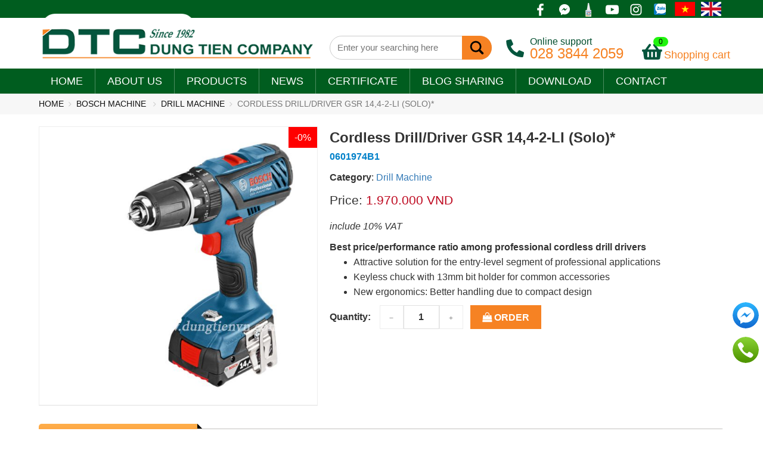

--- FILE ---
content_type: application/javascript
request_url: https://dungtienvn.com/cache/theme.script.js
body_size: 6297
content:
function onfocus_onblur(obj,text1, text2){if(obj.value == text1)obj.value = text2;}function FormatNumber(str){var strTemp = GetNumber(str);if (strTemp.length <= 3)return strTemp;strResult = "";for ( var i = 0; i < strTemp.length; i++)strTemp = strTemp.replace(",", "");for ( var i = strTemp.length; i >= 0; i--){if (strResult.length > 0 && (strTemp.length - i - 1)% 3 == 0)strResult = "," + strResult;strResult = strTemp.substring(i, i + 1)+ strResult;}return strResult;}function GetNumber(str){for ( var i = 0; i < str.length; i++){var temp = str.substring(i, i + 1);if (!(temp == "," || temp == "." || (temp >= 0 && temp <= 9))){alert("Vui lòng nhập số' (0-9)!");return str.substring(0, i);}if (temp == " ")return str.substring(0, i);}return str;}(function($){$.fn.allowOnlyNumeric = function(){var isValid = function(key){var validChars = "0123456789";var validChar = validChars.indexOf(key)!= -1;return validChar;};var keydown = function(evt){if(evt.keyCode == 86 || evt.keyCode == 8 || evt.keyCode == 46){}else{ if (evt.ctrlKey || evt.altKey){evt.preventDefault();}}};var keypress = function(evt){var scanCode;if (evt.charCode){ scanCode = evt.charCode;}else { scanCode = evt.keyCode;}if(scanCode == 37 || scanCode == 39 || scanCode == 118){}else{if (scanCode && scanCode >= 0x20){var c = String.fromCharCode(scanCode);if (!isValid(c)){evt.preventDefault();}}}};var onchange = function(){var result = [];var enteredText = $(this).val();for (var i = 0; i < enteredText.length; i++){var ch = enteredText.substring(i, i + 1);if (isValid(ch)){result.push(ch);}}var resultString = result.join('');if (enteredText != resultString){$(this).val(resultString);}};this.dispose = function(){$(this).die('change', onchange);$(this).die('keypress', keypress);$(this).die('keydown', keydown);};$(this).live('change', onchange);$(this).live('keypress', keypress);$(this).live('keydown', keydown);}})(jQuery);
jQuery.noConflict();jQuery.fn.hasAttr = function(name){return this.attr(name)!== undefined;};jQuery(document).ready(function(){"use strict";if(navigator.userAgent.indexOf('IE 9')!=-1){jQuery('body').addClass('ie-9');};var resizing = false,isdevice = ['desktop','mobile','tablet'],topNavigation = jQuery('#header'),search_mobile = jQuery('#searchMobile'),search_desktop = jQuery('#searchDesktop');var mq = checkMQ();jQuery('body').addClass(mq);if(jQuery("#menu-category-left").length > 0){jQuery("#menu-category-left").empty();jQuery("#menu-category-left").append(getMenuItemRoot(dataM.menus));jQuery('#accordion').on('show.bs.collapse', function(e){jQuery(e.target).prev('.panel-heading').addClass('active');}).on('hide.bs.collapse', function(e){jQuery(e.target).prev('.panel-heading').removeClass('active');});}if(jQuery("#sub-category").length > 0){jQuery("#sub-category").empty();jQuery("#sub-category").append(getMenuItemParentPro(dataM.menus, myPro.catRootID));}if(mq == 'mobile'){if(jQuery("#sidebar-category").length > 0){jQuery("#sidebar-category").empty().append(getMenuItemSidebar(dataM.menus));}if(jQuery("#sidebar-application").length > 0){jQuery("#sidebar-application").empty().append(getMenuItemSidebar(dataAppli.menus));}if(jQuery("#sidebar-machine").length > 0){jQuery("#sidebar-machine").empty().append(getMenuItemSidebar(dataMachine.menus));}if(jQuery("#sidebar-format").length > 0){jQuery("#sidebar-format").empty().append(getMenuItemSidebar(dataFormat.menus));}if(jQuery("#sidebar-farecla").length > 0){jQuery("#sidebar-farecla").empty().append(getMenuItemSidebar(dataFarecla.menus));}if(jQuery(".sidebar-category").length > 0){if(jQuery('#nav-mobile').hasClass('treeview')!=true){jQuery("#nav-mobile").treeview({animated: "slow",collapsed: true,unique: true});}}}else{if(jQuery("#menu-category-main").length > 0){jQuery("#menu-category-main").empty().append(getMenuItemRoot(dataM.menus));}if(jQuery("#menu-application-main").length > 0){jQuery("#menu-application-main").empty().append(getMenuItemRoot(dataAppli.menus));}if(jQuery("#menu-format-main").length > 0){jQuery("#menu-format-main").empty().append(getMenuItemRoot(dataFormat.menus));}if(jQuery("#menu-machine-main").length > 0){jQuery("#menu-machine-main").empty().append(getMenuItemRoot(dataMachine.menus));}if(jQuery("#menu-farecla-main").length > 0){jQuery("#menu-farecla-main").empty().append(getMenuItemRoot(dataFarecla.menus));}if(jQuery("#menu-top-special").length > 0){jQuery('#menu-top-special').smartmenus({subMenusSubOffsetX: 1, subMenusSubOffsetY: 0 });}}if(jQuery(".box-category").length > 0){if(jQuery('#nav-sidebar-desktop').hasClass('treeview')!=true){jQuery("#nav-sidebar-desktop").treeview({animated: "slow",collapsed: true,unique: true});}}if(mq == 'mobile'){jQuery('#titlesubTotal').attr('colspan','1');}else{jQuery('#titlesubTotal').attr('colspan','3');}moveBoxSearch();var stickyHeaderTop = jQuery('#sticky_header').offset().top;jQuery(window).scroll(function(){if( jQuery(window).scrollTop()> stickyHeaderTop){jQuery('#header-top').css('display', 'none');} else {jQuery('#header-top').css('display', 'block');}});jQuery(window).on('resize', function(){var mq = checkMQ();if( !resizing){(!window.requestAnimationFrame)? setTimeout(moveBoxSearch, 300): window.requestAnimationFrame(moveBoxSearch);resizing = true;}if( jQuery.inArray(mq, isdevice)){jQuery.each(isdevice , function (i, val){if(val == mq){jQuery("body").addClass(val);}else{jQuery("body").removeClass(val);}});}if(mq == 'mobile'){jQuery('#titlesubTotal').attr('colspan','1');}else{jQuery('#titlesubTotal').attr('colspan','3');}});jQuery("#flip, .body_overlay, .drawer__close").click(function(e){e.preventDefault();var $show_menu = jQuery('#menu_xs, #flip, .body_overlay, body');$show_menu.toggleClass("toggled");});jQuery('.mobile-nav-toggle').on('click', function (e){jQuery(this).parents('li').toggleClass('active').children('ul').slideToggle(250);if (jQuery('.navigation-main').hasClass('navigation-accordion')){jQuery(this).parent('li').siblings(':has(.has-ul)').removeClass('active').children('ul').slideUp(250);}});jQuery('.mobile-nav').find('li.active').parents('li').addClass('active');jQuery('.mobile-nav').find('li').not('.active, .category-title').has('ul').children('ul').addClass('hidden-ul');jQuery('.mobile-nav').find('li').has('ul').children('div').addClass('has-ul'); function getWidthHeightElm (className){var pos = {height: jQuery(className).parent('.bx-viewport').height(),width: jQuery(className).width()};return(pos);}function moveBoxSearch(){var mq = checkMQ();if ( mq == 'mobile' && topNavigation.parents('#searchMobile').length == 0){search_desktop.find('.search-box').detach().appendTo('#searchMobile');} else if ( ( mq == 'tablet' || mq == 'desktop')&&topNavigation.parents('#searchDesktop').length == 0){search_mobile.find('.search-box').detach().appendTo('#searchDesktop');}resizing = false;}jQuery('.wrap-suggestion').mouseleave(function(){CloseSuggestCommon()});jQuery('#btnSearch').click(function(){if(jQuery('#searchA').val()=='' || jQuery('#searchA').val()==SEARCH_DEFAULT_TEXT){ alert(SEARCH_DEFAULT_TEXT);jQuery('#searchA').focus();return false;}else{jQuery('#submitSearch').val('OK');jQuery('#frmSearch').attr('action', MOD_PRODUCT.substr(0,MOD_PRODUCT.length - 5)+ '/' + MOD_SEARCH + '.html');jQuery('#frmSearch').submit();return false;}});jQuery('input#keyword').keypress(function(event){if (event.keyCode == '13'){jQuery('#btnSearch').click();return false;}return true;});function pluginVideoInit(idvideo){var objvideo = jQuery("#" + idvideo),id = parseInt(objvideo.attr('data-index')),imgclip = mythemes.jsPathPrefix + objvideo.attr('data-image'),videoclip = objvideo.attr('data-src');if (objvideo.length > 0){if (videoclip.indexOf('youtube.com')> -1){if (videoclip.indexOf('http')== -1){videoclip = 'http://' + videoclip;}} else {videoclip = mythemes.jsPathPrefix + videoclip;}videojs(idvideo, {"techOrder": ["youtube"],"src": videoclip}).ready(function(){this.one('ended', function(){this.src(videoclip);this.play();});});}}pluginVideoInit('jw-video-content');jQuery('div[id^="vaz-slider-"]').each(function(){var slider = jQuery(this),nav_direction = slider.attr('data-direction')=='true' ? true : false,nav_control = slider.attr('data-control')=='true' ? true : false;var mySettings = {effect:'fade',directionNav:true,controlNav:false,slices: 1};slider.nivoSlider(mySettings);});jQuery('div[id^="vaz-owlcarousel-"]').each(function(){var carousel = jQuery(this),auto_slider = false,loop_slider = false,auto_play = carousel.attr('data-play')=='true' ? true : false,items_max = parseInt(carousel.attr('data-max')),items_move = carousel.attr('data-slide'),fullw = carousel.attr('data-fullw'),items_prev = carousel.parent().find('.carousel-control.left').attr('id'),items_next = carousel.parent().find('.carousel-control.right').attr('id'),items_cur = carousel.children().length;if(items_cur > items_max && auto_play){auto_slider = true; loop_slider = true; }if(isNaN(parseInt(items_move)))items_move = 1;if(typeof fullw != 'undefined'){var responsive = false;items_max = 1;items_move = 1;} else {var responsive = {0:{items:2,margin: 15},500:{items:3,margin: 15},768:{items:3,margin: 15},900:{items:items_max,margin: 15}};}var mySettings = {loop : loop_slider,margin: 0,items : items_max,slideBy : items_move,nav:false,dots: false,autoplay:auto_slider,autoplayTimeout:8000,smartSpeed: 600,lazyLoad:true,autoHeight:true,autoplayHoverPause : true,responsiveClass : true,responsive : responsive};jQuery('#'+items_next).click(function(e){e.preventDefault();carousel.trigger('next.owl.carousel');});jQuery('#'+items_prev).click(function(e){e.preventDefault();carousel.trigger('prev.owl.carousel');});carousel.owlCarousel(mySettings);});if (jQuery('.detail-Thumb').length > 0){jQuery('.productslider').bxSlider({pagerCustom: '#bx-pager'});jQuery('.productslider .zoom').fancybox({nextEffect: 'fade',prevEffect: 'fade',padding : 10});}if (jQuery('#ui-Basket').length > 0){jQuery("input.auto").allowOnlyNumeric();jQuery("#cart tr .quantity input").keyup(function(){var len_type = PRICE_TYPE.length + 1,quantity = jQuery(this).val(),id = jQuery(this).attr("id").slice(4),params ='action=update&id=' + id + '&quantity=' + quantity;jQuery.ajax({type: "POST",data: params,url: MOD_AJAX_BASKET,success: function(result){calcPrice();}});});}if (jQuery('#ui-Billing').length > 0){jQuery("#frmMain").validationEngine({autoHidePrompt:true,promptPosition : "topLeft"});jQuery("#date_delivery").datepicker({autoclose: true,startDate: "0d",format: "dd/mm/yyyy"});jQuery('input[name="sex"]').iCheck({checkboxClass: 'icheckbox_flat-blue',radioClass: 'iradio_flat-blue'});jQuery('#isVat').on('ifCreated ifChecked ifUnchecked', function(event){if(event.target.checked){jQuery(".hiddenDiv").slideDown();}else{jQuery(".hiddenDiv").slideUp();}}).iCheck({checkboxClass: 'icheckbox_flat-blue',radioClass: 'iradio_flat-blue'});jQuery('#payment input[type="radio"]').on('ifCreated ifChecked', function(event){var curLabel_option = jQuery(this).parent().parent().parent().attr('class');var val_option = jQuery(this).val();if(event.target.checked){var data_val = event.target.defaultValue;jQuery('.description').slideUp();jQuery('.label-opt-name').css('font-weight', 'normal');jQuery("#desc_" + data_val).slideDown();jQuery("#txt_" + data_val).css('font-weight', 'bold');}}).iCheck({checkboxClass: 'icheckbox_flat-blue',radioClass: 'iradio_flat-blue'});}if (jQuery('#ui-Contact').length > 0){var captchaImageUrl = mythemes.jsPathPrefix + 'gui/captcha.php?width=120&height=36&characters=6&code_security=contact_'+LANGUAGE_ID;jQuery('#reloadImg').click(function(){jQuery('#securityImg').attr('src', captchaImageUrl + '&rand=' + Math.random());return false;});jQuery('#reloadImg').click();jQuery("#frmMain").validationEngine({autoHidePrompt:true,promptPosition : "topLeft"});jQuery('#frmMain').submit(function(){jQuery("#mySubmit").val("OK");});}jQuery('img').each(function(){if(jQuery(this).hasAttr('alt')){} else {jQuery(this).attr('alt',mythemes.title_page+' | dungtienvn.com ');}});jQuery("#ya-totop").hide();jQuery(function (){var wh = jQuery(window).height();var whtml = jQuery(document).height();jQuery(window).scroll(function (){if (jQuery(this).scrollTop()> whtml/10){jQuery('#ya-totop').fadeIn();} else {jQuery('#ya-totop').fadeOut();}});jQuery('#ya-totop').click(function (){jQuery('body,html').animate({scrollTop: 0}, 800);return false;});});});function formatPrice(str){var strTemp = str.toString();strResult = "";for ( var i = strTemp.length; i >= 0; i--){if (strResult.length > 0 && (strTemp.length - i - 1)% 3 == 0)strResult = "." + strResult;strResult = strTemp.substring(i, i + 1)+ strResult;}return strResult;}function calcPrice(){var totalPrice = 0;var len_price_type = parseInt(PRICE_TYPE.length+1);jQuery("#cart tr .quantity").parent().each(function(){var quantity = parseInt(jQuery(".quantity input", this).val());var unitPrice = jQuery(".info_price", this).text().slice(0,-(len_price_type));for ( var i = 0; i < unitPrice.length; i++){unitPrice = unitPrice.replace(".", "");}var extendedPrice = quantity*parseInt(unitPrice);totalPrice += extendedPrice;jQuery(".extended_price", this).html("<b>" + formatPrice(extendedPrice)+ " " + PRICE_TYPE + "</b>");jQuery("#subTotalTd").html(formatPrice(totalPrice)+ " " + PRICE_TYPE);});}var cart = {'doAdd': function(product_id){var url = MOD_BASKET,len = REWRITE_EXT.length,quantity = parseInt(jQuery('#qty').val());if(isNaN(quantity))quantity = 1;url = url.substr(0, url.length - len);url = url + '/action/add/' + product_id + '/' + quantity + REWRITE_EXT;self.location.href = url;},'doUpdate': function(product_id){var quantity = parseInt(jQuery('#qty_'+id).val());var totalPrice = 0,l_pricetype = parseInt(PRICE_TYPE.length);if(isNaN(quantity))quantity = 1;jQuery.ajax({url: MOD_BASKET + '/action/update/' + product_id + '/' + quantity + REWRITE_EXT,type: 'post',beforeSend: function(){},success: function(result){jQuery("#cart tr .quantity").parent().each(function(){var quantity = parseInt(jQuery(".quantity input", this).val());if(isNaN(quantity)|| quantity==0)quantity = 1;var unitPrice = jQuery(".info_price", this).text().slice(0,-(l_pricetype));for ( var i = 0; i < unitPrice.length; i++){unitPrice = unitPrice.replace(".", "");}var extendedPrice = quantity*parseInt(unitPrice);totalPrice += extendedPrice;jQuery(".extended_price", this).html("<b>" + formatPrice(extendedPrice)+ " " + PRICE_TYPE + "</b>");jQuery("#subTotalTd").html(formatPrice(totalPrice)+ " " + PRICE_TYPE);});}});},'doRemove': function(product_id){if (confirm(CART_REMOVE_CONFIRM)){var url = MOD_BASKET;var len = REWRITE_EXT.length;url = url.substr(0, url.length - len);url = url + '/action/remove/' + product_id + REWRITE_EXT;self.location.href = url;}},'doClear': function(){if (confirm(CART_EMPTY_CONFIRM)){var url = MOD_BASKET;var len = REWRITE_EXT.length;url = url.substr(0, url.length - len);url = url + '/action/clear' + REWRITE_EXT;self.location.href = url;}},'doContinue': function(){self.location.href = MOD_HOME;},'doCheckout': function(){self.location.href = MOD_BILL;},'doPayment': function(){self.location.href = MOD_PAYMENT;},'doBasket': function(){self.location.href = MOD_BASKET;}};function checkMQ(){return window.getComputedStyle(document.querySelector('.site-wrap'), '::before').getPropertyValue('content').replace(/'/g, "").replace(/"/g, "");}function getMenuItemRoot(data){var html = '';for(var i=0;i < data.length;i++){var cls_parent = ' class="nonsub"';var childMenu = cls_icon = img_icon = '';if(!jQuery.isEmptyObject(data[i].menu_sub)&& data[i].menu_sub.length > 0){cls_parent = ' class="parent"';childMenu = getMenuItemJs(data[i].menu_sub);}if(data[i].menu_icon!=''){cls_icon = ' class="wicon"';img_icon = '<img src="' + mythemes.domain_name + data[i].menu_icon + '" class="icon">';}html += '<li'+cls_parent+'><a href="' + data[i].menu_url + '" ' + cls_icon + ' title="' + data[i].menu_name + '">'+ img_icon +'<span class="text">' + data[i].menu_name + '</span></a>'+childMenu+'</li>';}return html;}function getMenuItemSidebar(data){var html = '';for(var i=0;i < data.length;i++){if(!jQuery.isEmptyObject(data[i].menu_sub)&& data[i].menu_sub.length > 0){childMenu = getMenuItemJsMobile(data[i].menu_sub);}else{childMenu = '';}if(data[i].menu_icon!=''){cls_icon = ' class="wicon"';img_icon = '<img src="' + mythemes.domain_name + data[i].menu_icon + '" class="icon">';}else{cls_icon = '';img_icon = '';}html += '<li><a href="' + data[i].menu_url + '" ' + cls_icon + ' title="' + data[i].menu_name + '">'+ img_icon +'<span>' + data[i].menu_name + '</span></a>'+childMenu+'</li>';}return html;}function getMenuItemJs(data){var html = '<ul>';for(var i=0;i < data.length;i++){var cls_parent = ' class="nonsub"';var childMenu = cls_icon = img_icon = '';if(!jQuery.isEmptyObject(data[i].menu_sub)&& data[i].menu_sub.length > 0){cls_parent = ' class="parent"';childMenu = getMenuItemOneJs(data[i].menu_sub, data[i].menu_name, data[i].menu_img, data[i].menu_cols);}if(data[i].menu_icon!=''){cls_icon = ' class="wicon"';img_icon = '<img src="' + mythemes.domain_name + data[i].menu_icon + '" class="icon">';}html += '<li'+cls_parent+'><a href="' + data[i].menu_url + '" ' + cls_icon + ' title="' + data[i].menu_name + '">'+ img_icon +'<span class="text">' + data[i].menu_name + '</span></a>'+childMenu+'</li>';}html += '</ul>';return html;}function getMenuItemOneJs(data, curName, curImg, numCols){var k = 0, w_item = 240, w_ext = 240;var str_img = '';if(isNaN(parseInt(numCols))){ li_num = data.length;numCols = 1;}else{ li_num = Math.ceil(data.length/parseInt(numCols));if(curImg != ''){numCols = parseInt(numCols)+1;cls_col1 = '';if(numCols==2){cls_col1 = 'col-md-6';}if(numCols==3){cls_col1 = 'col-md-4';}if(numCols==4){cls_col1 = 'col-md-3';}str_img = '<li class="' + cls_col1 + '"><img src="'+ mythemes.domain_name + curImg + '" alt="'+curName+'" class="img-responsive" /></li>';}}cls_col = ' col-md-12';if(numCols==2){cls_col = 'col-md-6';}if(numCols==3){cls_col = 'col-md-4';}if(numCols==4){cls_col = 'col-md-3';}w_submenu = w_item*numCols; var html = '<ul class="child-menu">';for(var i=0;i < data.length;i++){if(data[i].menu_icon!=''){cls_icon = ' class="wicon"';img_icon = '<img src="' + mythemes.domain_name + data[i].menu_icon + '" class="icon">';}else{cls_icon = '';img_icon = '';}html += '<li><a ' + cls_icon + ' href="' + data[i].menu_url + '" title="' + data[i].menu_name + '">' + img_icon + '<span class="text">' + data[i].menu_name + '</span></a></li>';}html += '</ul>';return html;}function getMenuItemJsMobile(data){var html = '<ul>';for(var i=0;i < data.length;i++){if(!jQuery.isEmptyObject(data[i].menu_sub)&& data[i].menu_sub.length > 0){childMenu = getMenuItemJsMobile(data[i].menu_sub);}else{childMenu = '';}if(data[i].menu_icon!=''){cls_icon = ' class="wicon"';img_icon = '<img src="' + mythemes.domain_name + data[i].menu_icon + '" class="icon">';}else{cls_icon = '';img_icon = '';}html += '<li><a href="' + data[i].menu_url + '"' + cls_icon + ' title="' + data[i].menu_name + '">'+img_icon+'<span class="menu-title">' + data[i].menu_name + '</span></a>' + childMenu + '</li>';}html += '</ul>';return html;}function getMenuItemParentPro(data, parentId){var html = '';var node = [];var node1 = [];var node2 = [];var node3 = [];if(isNaN(parseInt(parentId)))parentId = 0;if(parentId > 0){for(var i=0;i < data.length;i++){node = data[i].menu_sub;for(var j=0;j < node.length;j++){if(node[j].menu_parent == parentId){if(node[j].menu_id == myPro.catID){cls_parent = ' class="selected"';}else{cls_parent = '';}if(node[j].menu_img != ''){show_img = '<a href="' + node[j].menu_url + '" title="' + node[j].menu_name + '" class="thumb"><img src="' + mythemes.domain_name + node[j].menu_img + '" alt="' + node[j].menu_name + '" class="img-responsive" /></a>';}else{show_img = '';}html += '<li'+cls_parent+'><div class="item">'+ show_img +'<a href="' + node[j].menu_url + '" title="' + node[j].menu_name + '" class="title"><span class="menu-title">' + node[j].menu_name + '</span></a></div></li>';}node1 = node[j].menu_sub;for(var h=0;h < node1.length;h++){if(node1[h].menu_parent == parentId){if(node1[h].menu_id == myPro.catID){cls_parent = ' class="selected"';}else{cls_parent = '';}if(node1[h].menu_img != ''){show_img = '<a href="' + node1[h].menu_url + '" title="' + node1[h].menu_name + '" class="thumb"><img src="' + mythemes.domain_name + node1[h].menu_img + '" alt="' + node1[h].menu_name + '" class="img-responsive" /></a>';}else{show_img = '';}html += '<li'+cls_parent+'><div class="item">'+ show_img +'<a href="' + node1[h].menu_url + '" title="' + node1[h].menu_name + '" class="title"><span class="menu-title">' + node1[h].menu_name + '</span></a></div></li>';}node2 = node1[h].menu_sub;for(var g=0;g < node2.length;g++){if(node2[g].menu_parent == parentId){if(node2[g].menu_id == myPro.catID){cls_parent = ' class="selected"';}else{cls_parent = '';}if(node2[g].menu_img != ''){show_img = '<a href="' + node2[g].menu_url + '" title="' + node2[g].menu_name + '" class="thumb"><img src="' + mythemes.domain_name + node2[g].menu_img + '" alt="' + node2[g].menu_name + '" class="img-responsive" /></a>';}else{show_img = '';}html += '<li'+cls_parent+'><div class="item">'+ show_img +'<a href="' + node2[g].menu_url + '" title="' + node2[g].menu_name + '" class="title"><span class="menu-title">' + node2[g].menu_name + '</span></a></div></li>';}}}}}}else{for(var i=0;i < data.length;i++){if(data[i].menu_parent == parentId){if(data[i].menu_img != ''){show_img = '<a href="' + data[i].menu_url + '" title="' + data[i].menu_name + '" class="thumb"><img src="' + mythemes.domain_name + data[i].menu_img + '" alt="' + data[i].menu_name + '" class="img-responsive" /></a>';}else{show_img = '';}html += '<li><div class="item">'+ show_img +'<a href="' + data[i].menu_url + '" title="' + data[i].menu_name + '" class="title"><span class="menu-title">' + data[i].menu_name + '</span></a></div></li>';}}}return html;}
